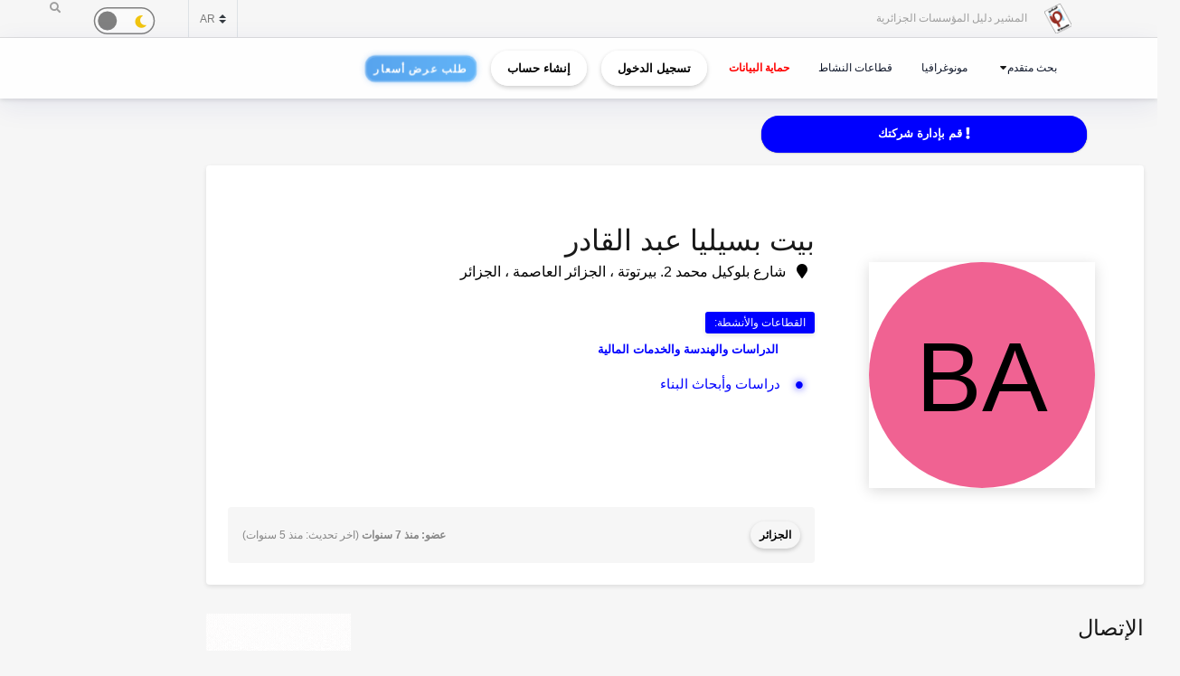

--- FILE ---
content_type: text/html; charset=UTF-8
request_url: https://elmouchir.caci.dz/ar/entreprise/20496/bet-psailia-abdelkader
body_size: 20164
content:
<!DOCTYPE html> <html lang="ar"> <head>
<link rel="dns-prefetch" href="//elmouchir.caci.dz">
<link rel="dns-prefetch" href="//www.googletagmanager.com">
<link rel="dns-prefetch" href="//eu.ui-avatars.com">
<link rel="dns-prefetch" href="//{s}.tile.osm.org">
<link rel="dns-prefetch" href="//www.google.com">
<link rel="dns-prefetch" href="//twitter.com">
<link rel="dns-prefetch" href="//www.facebook.com">
<link rel="dns-prefetch" href="//www.reddit.com">
<link rel="dns-prefetch" href="//www.linkedin.com">
<link rel="dns-prefetch" href="//wa.me">
<link rel="dns-prefetch" href="//telegram.me">
<link rel="dns-prefetch" href="//www.w3.org"> <meta charset="UTF-8"> <meta name="viewport" content="width=device-width, initial-scale=1, shrink-to-fit=no"> <div id="myOverlay" class="overlay" style=" display: none;"> <span class="closebtn" onclick="closeSearch()" title="Close Overlay">×</span> <div class="overlay-content"> <form action="https://elmouchir.caci.dz/ar/toutesentreprises" method="GET"> <input type="text" placeholder="بحث ..."  id="entreprise_search" name="entreprise_search"> <button type="submit"><i class="fa fa-search"></i></button> </form> </div> </div> <meta name="author" content="Annuaire des Entreprises Algériennes El Mouchir Chambre Algérienne de Commerce et d'Industrie"> <meta name="csrf-token" content="bpVdZhZNPGp7OB3AMnTZ6w3XcyPxxMG9IXR28AuO"> <title>بيت بسيليا عبد القادر شارع بلوكيل محمد 2. بيرتوتة ، الجزائر العاصمة ، الجزائر - Annuaire des Entreprises Algériennes El Mouchir</title> <meta name="description" content="بيت بسيليا عبد القادر"> <meta name="keywords" content="دراسات وأبحاث البناء"> <meta entreprise="article:published_time" content="2023-11-26T09:55:13+01:00"> <meta entreprise="article:section" content="الجزائر"> <meta name="description" content="Elmouchir : trouvez plus que des coordonnées avec l&#39;annuaire des professionnels"> <link href="https://elmouchir.caci.dz/css/all2.css" rel="stylesheet"> <link rel="shortcut icon" href="https://elmouchir.caci.dz/assets/media/logos/favicon.ico" /> <link rel="stylesheet" href="https://elmouchir.caci.dz/assets/front/assets/css/style-rtl.css"> <style> .loader{background:rgba(0,0,0,.8);width:100%;height:100%;top:0;left:0;position:fixed;display:block;z-index:99}.loader img{position:absolute;top:40%;left:45%;z-index:100}.hide{display:none}.select2-container--default .select2-selection--single .select2-selection__rendered{position:relative;line-height:1.5}.select2-container .select2-selection--single{padding:.3625rem 1.5rem .3625rem .75rem}.select2-container--default .select2-selection--single .select2-selection__arrow b{top:90%!important}.select2-container--default .select2-selection--multiple .select2-selection__rendered{padding:.37rem 1rem;line-height:1.5;box-sizing:border-box;list-style:none;margin:0;padding:0 5px;width:100%}.select2-container .select2-selection--multiple,.select2-container .select2-selection--single{height:auto!important;cursor:pointer;margin-top:.5rem!important}#myBtn{background-color:#000;border:0;border-radius:50%;color:#fff;cursor:pointer;font-size:16px;line-height:48px;width:48px;float:right;margin-right:20px}.star{font-size:25px;color:gold}
   body,body *{--main-color:#0194fe;--second-color:#0194fe;--third-color:#0194fe;--main-background:#f7f7f7;--second-background:#fff;--main-font-color:#232323;--second-font-color:#555;--third-font-color:#888;--another-color-1:#0194fe;--another-color-2:#0194fe;--border-color:#f1f1f1;--scrollbar-color:#ddd}
   .scrollbar2::-webkit-scrollbar{background-color:#fff;width:16px}.scrollbar2::-webkit-scrollbar-track{background-color:#fff}.scrollbar2::-webkit-scrollbar-track:hover{background-color:#f4f4f4}.scrollbar2::-webkit-scrollbar-thumb{background-color:#babac0;border-radius:16px;border:5px solid #fff}.scrollbar2::-webkit-scrollbar-thumb:hover{background-color:#a0a0a5;border:4px solid #f4f4f4}.scrollbar2::-webkit-scrollbar-button{display:none}.scrollbar2{min-width:150px;overflow-y:scroll}.scrollba3{overflow:hidden}.scrollbar3{overflow-y:scroll}.scrollbar3::-webkit-scrollbar{width:7.5px}.scrollbar3::-webkit-scrollbar-track{background:#fff}.scrollbar3::-webkit-scrollbar-thumb{background:#7f7f7f;border-right:1px solid #fff}.back-to-top{position:fixed;bottom:25px;right:25px;display:none}
   
   dd,dd p,dd p span{-webkit-user-select:text;-khtml-user-select:text;-moz-user-select:text;-o-user-select:text;user-select:text}
   input{-webkit-user-select:text;-khtml-user-select:text;-moz-user-select:text;-o-user-select:text;user-select:text}
   textarea{-webkit-user-select:text;-khtml-user-select:text;-moz-user-select:text;-o-user-select:text;user-select:text}
   .navbar-login{min-width:305px;padding:10px 10px 0}.navbar-login-session{padding:0 10px}.icon-size{font-size:77px}.select2-disabled .select2-result-label{cursor:default!important}.dark .jsFind{color:#fff!important}.dark .checkbox{opacity:0}.dark .fa-moon{color:#f1c40f}.dark .fa-sun{color:#f39c12}.dark .label{background-color:#fafafa;border-radius:50px;border:1px solid gray;cursor:pointer;display:flex;align-items:center;justify-content:space-between;padding:5px;position:relative;height:20px;width:45px;transform:scale(1.5)}.dark .label .round{background-color:gray;border-radius:50%;position:absolute;top:2px;left:2px;height:14px;width:14px;transform:translatex(0);transition:transform .2s linear}.dark .checkbox:checked+.label .round{transform:translateX(24px)}.dark .mode-headline{margin-top:1rem;padding:.5rem;font-size:2rem}.dark .mode-text{font-family:"Lateef",cursive;font-size:1.6rem}.dark label:not(.custom-control-label){font-size:.575rem;font-weight:600}.navbar-dark:not(.kt-wizard-v1__form){color:#fff!important}.navbar-dark .ts-hero-slider-control .owl-prev,.ts-hero-slider-control .owl-next{color:#000}.navbar-dark,.navbar-dark .list-group-item{background-color:#000}.navbar-dark #ts-footer{background-color:#000;color:#fff!important}.navbar-dark .card-header,.navbar-dark .ts-box{background-color:#000!important}.navbar-dark #ts-footer a,.navbar-dark #ts-footer address,.navbar-dark #ts-footer p,.navbar-dark .nav-tabs .nav-link.active,.navbar-dark a,.navbar-dark dd{color:#fff}.navbar-dark .btn-light,.navbar-dark .ts-description-lists,.navbar-dark .ts-description-lists dd{color:#000!important}.navbar-dark .ts-text-color-light{color:#fff!important}.navbar-dark .owl-carousel .owl-dots .owl-dot span{background-color:#fff}.navbar-dark .kt-wizard-v1__form label,.navbar-dark .kt-wizard-v2__content label,.navbar-dark .ts-feature,.navbar-dark .ts-feature h4{color:#000!important}.navbar-dark .btn-outline-primary{color:#fff!important;background-color:#000!important}.navbar-dark .leaflet-bar a{background-color:#343a40;color:#fff}.navbar-dark .navigation .custom-select{color:rgba(14,12,12,.5)}.navbar-dark .custom-checkbox .custom-control-label{color:#fff}.navbar-dark #agencies-list p,.navbar-dark .ts-feature p,.navbar-dark .ts-text-color-light{color:rgba(0,0,0,.5)!important}
   .navbar-dark #agencies-list .btn-link{font-weight:400;color:#5867dd;text-decoration:none}.navbar-dark .kt-wizard-v1__form a,.navbar-dark .kt-wizard-v1__form h4{color:#191919}.navbar-dark .select2-container{color:#000!important}.navbar-dark #activite_selectionne,.navbar-dark .custom-control-label,.navbar-dark .kt-wizard-v1__form .select2-results__option,.navbar-dark .kt-wizard-v1__review,.navbar-dark .kt-wizard-v1__review p{color:#212529!important}.navbar-dark .sac-popup.sac-popup-visible{background-color:#000!important}.navbar-dark .custom-control-label a{color:#5867dd!important}.navbar-dark [class*=border-]{border-color:#ebedf2!important}.navbar-dark .alert h5,.navbar-dark .alert i,.navbar-dark .alert-danger h5,.navbar-dark .alert-danger i{color:#fafafa}.navbar-dark #agencies .btn,.navbar-dark .kt-wizard-v1__review .kt-wizard-v1__review-title,.navbar-dark .margB20,.navbar-dark .ts-bg-light a{color:#212529!important}.navbar-dark p{color:#fafafa!important}.navbar-dark #name_profil,.navbar-dark #name_profil h6{color:#fff!important}
   .navbar-dark .div_black{background-color:#000;color:#fff!important}.navbar-dark img{filter:brightness(.8) contrast(1.2)!important}.navbar-dark svg.icon path{fill:#efefef!important}.navbar-dark #language option,.navbar-dark .card,.navbar-dark .custom-select option{background-color:#212529!important;color:#efefef!important}.navbar-dark .ts-bg-light{background-color:#f6f6f6!important;color:#212529!important}.navbar-dark .ts-company-contact,.navbar-dark .ts-person{color:#212529!important}
   .navbar-dark .ts-person dd,.navbar-dark .ts-person dd a,.navbar-dark .ts-person dl{color:#f6f6f6!important}.navbar-dark #description,.navbar-dark .ts-item__info{color:#efefef!important}.navbar-dark .modal-body p,.navbar-dark .ts-item__info2{color:#212529!important}.navbar-dark .img-fluid{background-color:#dbdbdb!important}.navbar-dark .ts-description-lists a{color:#000!important}.navbar-dark .ts-description-lists a:hover{color:#0056b3!important;text-decoration:underline!important}.navbar-dark .kt-sc__bottom .nav-item a,.navbar-dark .ts-quick-info h6{color:#6c757d!important}.navbar-dark .modal-header{background-color:#efefef!important;color:#212529!important}.navbar-dark .modal-footer,.navbar-dark a.ts-zoom.popup-image{color:#212529!important}.navbar-dark .kt-widget24__change,.navbar-dark .kt-widget24__number,.navbar-dark .kt-widget24__title,.navbar-dark .kt-widget__subhead a,.navbar-dark .kt-widget__title,.navbar-dark .kt-widget__username,.navbar-dark .kt-widget__value{color:#efefef!important}.navbar-dark .kt-container{background-color:#212529!important;color:#efefef!important}.kt-wizard-v1 .kt-wizard-v1__nav .kt-wizard-v1__nav-items .kt-wizard-v1__nav-item[data-ktwizard-state=current] .kt-wizard-v1__nav-body .kt-wizard-v1__nav-icon,.kt-wizard-v1 .kt-wizard-v1__nav .kt-wizard-v1__nav-items .kt-wizard-v1__nav-item[data-ktwizard-state=current] .kt-wizard-v1__nav-body .kt-wizard-v1__nav-label,.navbar-dark .kt-subheader__title,.navbar-dark .kt-wizard-v1 .kt-wizard-v1__nav .kt-wizard-v1__nav-items .kt-wizard-v1__nav-item[data-ktwizard-state=done] .kt-wizard-v1__nav-body .kt-wizard-v1__nav-icon,.navbar-dark .kt-wizard-v1 .kt-wizard-v1__nav .kt-wizard-v1__nav-items .kt-wizard-v1__nav-item[data-ktwizard-state=done] .kt-wizard-v1__nav-body .kt-wizard-v1__nav-label{color:#efefef!important}.navbar-dark .alert-danger{color:#fafafa;background-color:#212529;border-color:#f8f9fa}.navbar-dark .kt-portlet__head-title,.navbar-dark .kt-section__title{color:#fafafa!important}.navbar-dark .kt-widget19__labels{color:#212529!important}.navbar-dark .kt-widget__label,.navbar-dark .kt-widget__section,.navbar-dark td,.navbar-dark th{color:#fafafa!important}.navbar-dark .kt-portlet{background-color:#343a40!important;color:#efefef!important}.unite_filiale span{background-color:#28a745!important}.filiale span{background-color:#dc3545!important}.unite span{background-color:#ffc107!important}.groupe_dG span{background-color:#17a2b8!important}.groupe span{background-color:#007bff!important}.dG span{background-color:#6610f2!important}.navbar-dark #faqHeading1 .card-title,.navbar-dark #faqHeading2 .card-title{background-color:#000!important;color:#fff!important}@media (max-width:768px){.kt-wizard-v1 .kt-wizard-v1__wrapper{padding:0!important}}.hover_drop_down.input-group-btn ul.dropdown-menu{margin-top:0}.hover_drop_down.btn-group ul.dropdown-menu{margin-top:2px}.hover_drop_down:hover ul.dropdown-menu{display:block}@media (max-width:600px){.ts-hero-slider .ts-slide-description,.ts-hero-slider .ts-slide-description h2,.ts-hero-slider .ts-slide-description h3,.ts-hero-slider .ts-slide-description h4{font-weight:200!important;font-size:1rem!important}}
   #ts-footer {
    margin-top: 0rem;
}
.shepherd-text p{
  color: white !important;
}
@media (max-width: 900px){
  #ts-primary-navigation {
        font-size: .760rem !important;
        font-weight: 200 !important;
  }

  .display-1, .lead, .ts-item.ts-item__lg .card-img2 h4 {
    font-size: 0.8rem !important;
    color: white;
    font-weight: 1000 !important;
}
}
.ts-item.ts-item__lg .card-img2 {
    height: 10rem;
}
[data-bg-image] {
    background-position: 100%;
}



.display-1, .lead, .ts-item.ts-item__lg .card-img h4 {
    font-size:1rem;
}
.display-1, .lead, .ts-item.ts-item__lg .card-img2 h4 {
    font-size: 1.2rem;
}
#ts-main section:not(.ts-block) {
    margin-bottom: 1rem;
}

    

 
  </style> <style>  </style> <style>  </style> <style> 
#ts-primary-navigation {
    background: rgba(255, 255, 255, 0.85);
    backdrop-filter: blur(12px) saturate(180%);
    -webkit-backdrop-filter: blur(12px) saturate(180%);
    box-shadow: 0 8px 32px rgba(31, 38, 135, 0.08);
    border-bottom: 1px solid rgba(255, 255, 255, 0.4);
    padding: 12px 0;
    transition: all 0.4s cubic-bezier(0.16, 1, 0.3, 1);
}


.navbar-floating {
    transform: translateY(-100%);
    animation: floatDown 0.6s cubic-bezier(0.16, 1, 0.3, 1) forwards;
}


.navbar-toggler img {
    transition: all 0.4s cubic-bezier(0.16, 1, 0.3, 1);
    filter: drop-shadow(0 4px 6px rgba(0, 0, 0, 0.08));
}

.navbar-toggler:hover img {
    transform: scale(1.02) translateY(-2px);
    filter: drop-shadow(0 8px 12px rgba(0, 0, 0, 0.12));
}


.navbar-nav .nav-link {
    color: #0f172a !important;
    font-weight: 500;
    padding: 8px 16px;
    margin: 0 4px;
    border-radius: 12px;
    transition: all 0.3s cubic-bezier(0.16, 1, 0.3, 1);
    position: relative;
    z-index: 1;
}

.navbar-nav .nav-link::before {
    content: '';
    position: absolute;
    inset: 0;
    border-radius: 12px;
    padding: 2px;
    background: linear-gradient(135deg, #6366f1, #8b5cf6, #d946ef);
    -webkit-mask: linear-gradient(#fff 0 0) content-box, linear-gradient(#fff 0 0);
    mask: linear-gradient(#fff 0 0) content-box, linear-gradient(#fff 0 0);
    -webkit-mask-composite: xor;
    mask-composite: exclude;
    opacity: 0;
    transition: opacity 0.4s ease;
}

.navbar-nav .nav-link:hover::before {
    opacity: 1;
}

.navbar-nav .nav-link:hover {
    color: #000 !important;
    background: rgba(255, 255, 255, 0.9);
    transform: translateY(-1px);
}


.dropdown-menu {
    background: rgba(255, 255, 255, 0.95);
    backdrop-filter: blur(12px) saturate(180%);
    -webkit-backdrop-filter: blur(12px) saturate(180%);
    border: 1px solid rgba(255, 255, 255, 0.4);
    border-radius: 16px;
    box-shadow: 
        0 4px 6px -1px rgba(0, 0, 0, 0.1),
        0 2px 4px -1px rgba(0, 0, 0, 0.06),
        inset 0 0 20px rgba(255, 255, 255, 0.5);
    animation: dropdownFade 0.4s cubic-bezier(0.16, 1, 0.3, 1);
}

.list-group-item {
    background: transparent;
    transition: all 0.3s cubic-bezier(0.16, 1, 0.3, 1);
    border-radius: 10px;
    margin: 4px;
    border: none;
    position: relative;
}

.list-group-item:hover {
    background: linear-gradient(135deg, rgba(255,255,255,0.8), rgba(255,255,255,0.4));
    transform: translateX(4px);
    box-shadow: 0 2px 8px rgba(0, 0, 0, 0.04);
}


.btn-outline-dark {
    background: linear-gradient(135deg, rgba(255,255,255,0.9), rgba(255,255,255,0.8));
    border: 1px solid rgba(0, 0, 0, 0.08);
    border-radius: 12px;
    padding: 8px 20px;
    transition: all 0.4s cubic-bezier(0.16, 1, 0.3, 1);
    font-weight: 500;
    position: relative;
    overflow: hidden;
    color: black !important;
}

.btn-outline-dark::before {
    content: '';
    position: absolute;
    top: 0;
    left: 0;
    width: 100%;
    height: 100%;
   
    opacity: 0;
    transition: opacity 0.4s ease;
    color: white !important;
}

.btn-outline-dark:hover {
    transform: translateY(-2px);
    box-shadow: 0 8px 16px rgba(0, 0, 0, 0.08);
    border-color: transparent;
    color: white !important;
}

.btn-outline-dark:hover::before {
    opacity: 1;
}


.ts-circle {
    border-radius: 50%;
    box-shadow: 0 4px 12px rgba(0, 0, 0, 0.08);
    border: 2px solid rgba(255, 255, 255, 0.9);
    transition: all 0.4s cubic-bezier(0.16, 1, 0.3, 1);
}

.ts-description-lists {
    background: linear-gradient(135deg, rgba(255,255,255,0.9), rgba(255,255,255,0.8));
    border-radius: 14px;
    padding: 6px 12px;
    transition: all 0.3s cubic-bezier(0.16, 1, 0.3, 1);
}

.ts-description-lists:hover {
    transform: translateY(-2px);
    box-shadow: 0 8px 16px rgba(0, 0, 0, 0.08);
    background: linear-gradient(135deg, rgba(255,255,255,0.95), rgba(255,255,255,0.85));
}


@keyframes  dropdownFade {
    from {
        opacity: 0;
        transform: translateY(-8px) scale(0.98);
    }
    to {
        opacity: 1;
        transform: translateY(0) scale(1);
    }
}

@keyframes  floatDown {
    to {
        transform: translateY(0);
    }
}


@media (max-width: 768px) {
    #ts-primary-navigation {
        background: rgba(255, 255, 255, 0.95);
    }
    
    .navbar-collapse {
        background: rgba(255, 255, 255, 0.95);
        backdrop-filter: blur(12px) saturate(180%);
        -webkit-backdrop-filter: blur(12px) saturate(180%);
        border-radius: 16px;
        padding: 16px;
        margin-top: 12px;
        box-shadow: 0 8px 32px rgba(31, 38, 135, 0.08);
    }
}


.dropdown-menu::-webkit-scrollbar {
    width: 6px;
}

.dropdown-menu::-webkit-scrollbar-track {
    background: rgba(255, 255, 255, 0.4);
    border-radius: 8px;
}

.dropdown-menu::-webkit-scrollbar-thumb {
    background: linear-gradient(135deg, #6366f1, #8b5cf6, #d946ef);
    border-radius: 8px;
}

.navbar-dark .navbar-nav .nav-link.active {
    color: #fff !important;
}
.navbar-dark .navbar-nav .nav-link {
    color: #fff !important;
    background: #171717 !important;;
}
.btn-outline-dark {
    color: black !important;
}
.btn-outline-dark:hover {
    color: white !important;

}
.btn-outline-dark::before { 
    color: white !important;
}


.btn {
    display: inline-block;
    padding: 0.5rem 1rem;
    font-size: 0.8rem;
    font-weight: bold;
    text-align: center;
    text-decoration: none;
    border: 2px solid transparent;
    border-radius: 50px; 
    transition: all 0.3s ease-in-out;
    position: relative;
    overflow: hidden;
    cursor: pointer;
    background-color: transparent;
    color: black;
    box-shadow: 0 2px 5px rgba(0, 0, 0, 0.2);
}



.btn:hover {
    color: #28a745 !important;
    background-color: #000 ;
    transform: scale(1.05);
    box-shadow: 0 4px 15px rgba(0, 0, 0, 0.3);

}
.animated-button {
    font-size: 0.8rem;
    padding: 0.5rem 1rem;
    color: #fff !important;
    background: linear-gradient(90deg, #4a90e2, #6bc1ff); 
    background-size: 300% 300%;
    border: 2px solid rgba(255, 255, 255, 0.2);
    border-radius: 12px;
    text-transform: uppercase;
    letter-spacing: 1px;
    position: relative;
    cursor: pointer;
    overflow: hidden;
    transition: all 0.3s ease-in-out;
    animation: glow 2s infinite alternate, pulse 3s infinite ease-in-out, shimmer 4s infinite;
}


@keyframes  glow {
    0% {
        box-shadow: 0 0 5px rgba(74, 144, 226, 0.3); 
    }
    100% {
        box-shadow: 0 0 15px rgba(107, 193, 255, 0.7); 
    }
}

@keyframes  pulse {
    0% {
        transform: scale(1);
    }
    100% {
        transform: scale(1.02);
    }
}

@keyframes  shimmer {
    0% {
        background-position: -100%;
    }
    100% {
        background-position: 200%;
    }
}

.animated-button:hover {
    color: #fff !important;
    transform: scale(1.05) translateY(-2px);
    border-color: rgba(255, 255, 255, 0.8);
    background: linear-gradient(90deg, #4a90e2, #6bc1ff, #4a90e2); 
    background-size: 400% 400%;
    transition: 0.2s ease-out;
    animation: neon-border 1s infinite alternate, hover-glow 0.5s ease-in-out;
}

@keyframes  neon-border {
    0% {
        border-color: rgba(255, 255, 255, 0.4);
    }
    100% {
        border-color: rgba(255, 255, 255, 0.8); 
    }
}

@keyframes  hover-glow {
    0% {
        box-shadow: 0 0 10px rgba(74, 144, 226, 0.5); 
    }
    100% {
        box-shadow: 0 0 15px rgba(107, 193, 255, 0.8); 
    }
}


.animated-button::before {
    content: "";
    position: absolute;
    top: -100%;
    left: -100%;
    width: 200%;
    height: 200%;
    background: radial-gradient(circle, rgba(255, 255, 255, 0.2) 10%, transparent 50%);
    transition: 0.3s;
    opacity: 0;
}

.animated-button:hover::before {
    opacity: 0.8; 
    transform: scale(1.3); 
}

.btn-xs {
    padding: 0.25rem 0.5rem;
    font-size: 0.75rem;
} </style> <style> @media (min-width: 1200px) {
                .container {
                    max-width: 1200px;
                }
            }
 
 #ts-primary-navigation {
  font-size: .775rem;
  font-weight: 400;
} </style> <style> dd{
                    font-size: 13px;
                }

                .modal-title {
                    font-weight: 900
                }

                .modal-content {
                    border-radius: 13px
                }

                .modal-body {
                    color: #3b3b3b
                }

                .img-thumbnail {
                    border-radius: 33px;
                    width: 61px;
                    height: 61px
                }

                .fab2:before {
                    position: relative;
                    top: 13px
                }

                .smd {
                    width: 200px;
                    font-size: small;
                    text-align: center
                }

                .modal-footer {
                    display: block
                }

                .ur {
                    border: none;
                    background-color: #e6e2e2;
                    border-bottom-left-radius: 4px;
                    border-top-left-radius: 4px
                }

                .cpy {
                    border: none;
                    background-color: #e6e2e2;
                    border-bottom-right-radius: 4px;
                    border-top-right-radius: 4px;
                    cursor: pointer
                }

                button.focus,
                button:focus {
                    outline: 0;
                    box-shadow: none !important
                }

                .ur.focus,
                .ur:focus {
                    outline: 0;
                    box-shadow: none !important
                }

                .message {
                    font-size: 11px;
                    color: #ee5535
                }
                .ts-items-carousel .ts-item {
                    margin-left: 4rem;
                    margin-right: 2rem;
                }
                @media (min-width: 760px) {
                .ads .ts-item.ts-item__lg .card-img {
                        height: 600px !important ;
                        width: 160px !important;
                    }

                    .ads .owl-item{
                        height: 600px !important ;
                        width: 160px !important;
                    }
                    .ads .owl-stage-outer .owl-height{
                        height: 600px !important ;
                        width: 160px !important;
                    }
                    .ads .owl-carousel{
                    
                        width: 160px !important;
                    }
                    .ads .ts-item .card-img:before {
                        background: none;
                    }
                }


                    @media (max-width: 760px) {
                    .ads .ts-item.ts-item__lg .card-img {
                            height: 50px !important ;
                        }

                        .ads .owl-item{
                            height: 50x !important ;
                        }
                        .ads .owl-stage-outer .owl-height{
                            height: 50px !important ;
                        }
                        .ads .owl-carousel{
                            height: 60px !important ;
                        
                        }

                        .ads .ts-item .card-img:before {
                            background: none;
                        }

                        .ads  .ts-item .card-img:after {
                            border-style: solid;
                            border-width: 0;
                            border-color: #191919 transparent transparent transparent;
                            bottom: 0;
                            content: "";
                            height: 0;
                            left: 0;
                            position: absolute;
                            width: 0;
                        }
                    }

                    .no-cpy{
                        
                    -webkit-user-select:none !important;
                    -khtml-user-select:none !important;
                    -moz-user-select:-moz-none !important;
                    -o-user-select:none !important;
                    user-select:none !important;
                    }
                    .nonSelectionnable
                    {
                    -moz-user-select: none !important; 
                    -webkit-user-select: none !important; 
                    -ms-user-select: none !important; 
                    user-select: none !important; 
                    }

                    .disabledbutton {
                    
                    } 

                    .disabledbutton{
                position:relative;
            }
            .disabledbutton::before{ 
                content:"";
                width: 100%; height: 100%; position: absolute;
            
                opacity: 0.3; 
                z-index: 1;  top: 0; 
                left: 0;
                background: black
            }
            .disabledbutton::after{ 
                content: "Pour consulter les contacts , vous devez souscrire à un abonnement payant!";
                position: absolute;
                top: 0;
                left: 0; 
                bottom: 0; 
                right: 0;
                z-index: 3; 
                overflow: hidden;
                font-size: 1.9em; 
            
                color: white;  
                text-align: center;
            
                text-shadow: 0px 0px 5px black;
            background: #0a0a0a8c;
                padding: 5px;
                animation-name: blinking;
                animation-duration: 7s;
                animation-iteration-count: infinite;
                animation-direction: alternate;
            }
            @keyframes  blinking {
                0% {opacity: 0;}
                100% {opacity: 1;}
            } 

                    

                    .modal-content {
            position: relative;
            background-color: #fff;
            -webkit-background-clip: padding-box;
            background-clip: padding-box;
            border: 1px solid #999;
            border: 1px solid rgba(0, 0, 0, .2);
            border-radius: 0;
            outline: 0;
            -webkit-box-shadow: 0 3px 9px rgba(0, 0, 0, .5);
            box-shadow: 0 3px 9px rgba(0, 0, 0, .5);
            }







            #myModal--slideLeft.modal.fade.in .modal-dialog {
            transform: scale3d(1, 1, 1) translate3d(0, 0px, 0);
            opacity: 1;
            }





















            #myModal--effect-fullwidth.modal.fade .modal-dialog {
            
                -moz-transform: scale(0.3) ;
            -webkit-transform: scale(0.3) ;
            -o-transform: scale(0.3) ;
            -ms-transform: scale(0.3) ;
            transform: scale(0.3) ;
            opacity: 1;
            
            }
            .modal-dialog.fullwidth--box {
                width: 90%;
                margin: 0 auto;
                left: 5px;
            }

            .modal-content.no--shadow {
                border: 0;
                box-shadow: none !important;
                
            }

            #myModal--effect-fullwidth.modal.fade.in .modal-dialog {
                -moz-transform: scale(1) ;
            -webkit-transform: scale(1) ;
            -o-transform: scale(1) ;
            -ms-transform: scale(1) ;
            transform: scale(1) ;
            opacity: 1;
            
            }

            .ts-description-list__line dd {
                color: black;
            }
            p {
                color: black;
            }
            .ts-title h5 {
                opacity: 1; 
                color: black;
            }

            a {
                color: #0000ff;
            }
            .ts-quick-info .ts-quick-info__item h6 {
                color: black;
            }
            dd, dd p, dd p span {
                color: black;
            }
          


            .navbar-dark > .ts-description-list__line dd {
                color: #fafafa;
            }
            .navbar-dark > p {
                color: #fafafa;
            }
            .navbar-dark > .ts-title h5 {
                color: #fafafa;
            }
            .navbar-dark  > a {
                color: #fafafa;
            }
            .navbar-dark  .ts-quick-info .ts-quick-info__item h6 {
                color: #fafafa;
            }
            .navbar-dark  p{
                color: #fafafa;
            }
            .navbar-dark   dd {
                color: #fafafa;
            }
          
            .navbar-dark  dd p span {
                color: #fafafa;
            }
          
            .navbar-dark    dd p {
                color: #fafafa;
            }
           
          
          
          







.btn3d {
    transition:all .08s linear;
    position:relative;
    outline:medium none;
    -moz-outline-style:none;
    border:0px;
    margin-right:10px;
    margin-top:15px;
}
.btn3d:focus {
    outline:medium none;
    -moz-outline-style:none;
}
.btn3d:active {
    top:9px;
}
.btn-default {
    box-shadow:0 0 0 1px #ebebeb inset, 0 0 0 2px rgba(255,255,255,0.15) inset, 0 8px 0 0 #adadad, 0 8px 0 1px #adadad, 0 8px 8px 1px rgba(0,0,0,0.5);
    background-color:#fff;
}
.btn-primary {
    box-shadow:0 0 0 1px #00f inset, 0 0 0 2px rgba(255,255,255,0.15) inset, 0 8px 0 0 #00f, 0 8px 0 1px #1a1ad5, 0 8px 8px 1px rgba(0,0,0,0.5);
    background-color:#00f;
}
 .btn-success {
    box-shadow:0 0 0 1px #5cb85c inset, 0 0 0 2px rgba(255,255,255,0.15) inset, 0 8px 0 0 #4cae4c, 0 8px 0 1px rgba(0,0,0,0.4), 0 8px 8px 1px rgba(0,0,0,0.5);
    background-color:#5cb85c;
}
 .btn-info {
    box-shadow:0 0 0 1px #5bc0de inset, 0 0 0 2px rgba(255,255,255,0.15) inset, 0 8px 0 0 #46b8da, 0 8px 0 1px #46b8da, 0 8px 8px 1px rgba(0,0,0,0.5);
    background-color:#5bc0de;
}
.btn-warning {
    box-shadow:0 0 0 1px #f0ad4e inset, 0 0 0 2px rgba(255,255,255,0.15) inset, 0 8px 0 0 #eea236, 0 8px 0 1px rgba(0,0,0,0.4), 0 8px 8px 1px rgba(0,0,0,0.5);
    background-color:#f0ad4e;
}
.btn-danger {
    box-shadow:0 0 0 1px #c63702 inset, 0 0 0 2px rgba(255,255,255,0.15) inset, 0 8px 0 0 #C24032, 0 8px 0 1px #C24032, 0 8px 8px 1px rgba(0,0,0,0.5);
    background-color:#c63702;
}


.ts-circle__xxl {

    display: flex;
 
}     

.ts-circle__xxl {
    border-radius: 0%;
}
.btn-primary {
    box-shadow: 0 0 0 1px #00f inset, 0 0 0 0px rgba(255, 255, 255, 0.15) inset, 0 2px 0 0 #00f, 0 2px 0 0px #1a1ad5, 0 2px 2px 0px rgba(0, 0, 0, 0.5);
    background-color: #00f;
    color: white;
}
.navbar-dark  .btn3d {
    color: black !important;  
} </style> <style> .contact-item {
            display: flex;
            align-items: center;
            margin-bottom: 5px;
        }

        .contact-image {
            max-height: 25px;
            border: 1px solid #ddd;
            border-radius: 3px;
            padding: 2px;
        }

        .copy-btn {
            font-size: 10px;
            padding: 2px 6px;
        }

        .contact-item-wrapper {
            position: relative;
            display: inline-block;
            margin-bottom: 5px;
        }

        .contact-image {
            display: inline-block;
            height: 20px;
            vertical-align: middle;
            margin-right: 8px;
            border: none;
            background: transparent;
            max-width: none;
        }

        .btn-copy-slide {
            transition: all 0.3s ease;
            font-size: 12px;
            padding: 4px 8px;
        }

        .btn-copy-slide:hover {
            transform: scale(1.05);
        }

        .btn-copy-slide.copied {
            background-color: #28a745 !important;
            border-color: #28a745 !important;
            color: white !important;
        }

        .btn-copy-slide:disabled {
            opacity: 0.6;
            cursor: not-allowed;
        } </style>  <script async src="https://www.googletagmanager.com/gtag/js?id=G-5NFLEHW6GD"></script> <script> window.dataLayer = window.dataLayer || [];
  function gtag(){dataLayer.push(arguments);}
  gtag('js', new Date());

  gtag('config', 'G-5NFLEHW6GD'); </script> </head>   <meta name="google-site-verification" content="d98fNnz7H_8GD9v_vwV4AcDIcAwQsOFnINfbPiGY1VU" /> <body>  <div class="ts-page-wrapper ts-homepage  " id="page-top">  <header id="ts-header" class="fixed-top">  <nav id="ts-secondary-navigation" class="navbar p-0"> <div class="container justify-content-end justify-content-sm-between">  <div class="navbar-nav d-none d-sm-block">  <span class="mr-4"> <a 
                   href="https://elmouchir.caci.dz/ar"> <img src="https://elmouchir.caci.dz/assets/front/assets/img/logo.png" class="ml-3 mr-3" style="width: 30px;" alt="المشير دليل المؤسسات الجزائرية"> </a> المشير دليل المؤسسات الجزائرية </span> </div>  <div class="navbar-nav flex-row">    <select class="custom-select bg-transparent ts-text-small border-left border-right" id="language" name="language"> <option value="fr" >FR</option> <option value="en" >EN</option> <option value="ar" selected>AR</option> </select> <div class="dark ml-5 mr-5 mt-1" style="font-size: .3rem;"> <input type="checkbox" class="checkbox " style='height: 1px; width:0px;'    id="mode"> <label for="mode" class="label"> <i class="fas fa-moon" title="moon"></i> <i class="fas fa-sun" title="sun"></i> <div class="round"></div> </label> </div> <span id="openBtnSearch" onclick="openSearch()"> <i class="fa fa-search"></i> </span> </div>  </div>  </nav>    <nav id="ts-primary-navigation" class="navbar navbar-expand-md navbar-light"> <div class="container">  <a class="navbar-toggler" href="https://elmouchir.caci.dz/ar" style="border: none"> <img src="https://elmouchir.caci.dz/assets/front/assets/img/logo.png"  style="width: 30px;"  class="ml-2 mr-2" alt="img"> <small style="font-size: 12px"> Annuaire des entreprises Algériennes</small> </a>  <button class="navbar-toggler" type="button" data-toggle="collapse" data-target="#navbarPrimary" aria-controls="navbarPrimary" aria-expanded="false" aria-label="Toggle navigation"> <span class="navbar-toggler-icon"></span> </button>  <div class="collapse navbar-collapse" id="navbarPrimary">  <ul class="navbar-nav">  <li class="nav-item ">  </li>   <li class="nav-item ts-has-child" >  <a class="nav-link" href="#" id='recherche_link' > بحث متقدم</a>  <ul class="ts-child">  <li class="nav-item"> <a href="https://elmouchir.caci.dz/ar/toutesentreprises" class="nav-link">البحث عن الشركات</a> </li> <li class="nav-item" style='display:none'> <a href="https://elmouchir.caci.dz/ar/recharechmap" class="nav-link">البحث عن طريق الخريطة</a> </li> <li class="nav-item"> <a href="https://elmouchir.caci.dz/ar/tousproduit" class="nav-link">البحث عن المنتجات</a> </li> <li class="nav-item"> <a href="https://elmouchir.caci.dz/ar/touscontacts" class="nav-link">البحث عن موظفي الشركات</a> </li> </ul>  </li>   <li class="nav-item"> <a class="nav-link" href="https://elmouchir.caci.dz/ar/monographieswilaya" id='monographieswilaya_link' >مونوغرافيا</a> </li> <li class="nav-item"> <a class="nav-link" href="https://elmouchir.caci.dz/ar/toussecteurs"    id='toussecteurs_link'>قطاعات النشاط</a> </li> <li class="nav-item"> <a class="nav-link" href="https://elmouchir.caci.dz/ar/privacy-policy" style="color: red !important ; font-weight: bold;"   id='protectiondonnees_link'> حماية البيانات </a> </li>      </ul>   <ul class="navbar-nav ml-auto" style="padding-right: 0px;"> <li class="nav-item"> <a class=" btn btn-sm btn-outline-dark ml-2 mr-2" href="https://elmouchir.caci.dz/ar/login">تسجيل الدخول</a> </li> <li class="nav-item"> <a class="btn btn-sm btn-outline-dark ml-2 mr-2" href="https://elmouchir.caci.dz/ar/login#register">إنشاء حساب</a> </li> <li class="nav-item"> <a class="btn btn-xs btn-sm btn-outline-dark ml-2 mr-2 animated-button" href="https://elmouchir.caci.dz/ar/demande_devis"> <span class="btn-content">طلب عرض أسعار</span> </a> </li> </ul>  </div>  </div>  </nav> <style> @media (min-width: 1200px) {
                .container {
                    max-width: 1200px;
                }
            } </style>   <div id="loader"> <img class="hide" id="img_lod" src="https://elmouchir.caci.dz/assets/front/assets/img/loader-128x/Preloader_3.gif" loading="lazy"> <div> </header> <main id="ts-main" class="pt-5"> <div class="container mb-3"   style="padding-top:5rem;" > <div class="col-md-4 col-lg-4" > <a href="https://elmouchir.caci.dz/ar/login?id_ent=20496&amp;name_ent=Bet Psailia Abdelkader#register" 
                       class="btn btn-primary mr-2 ml-2 w-100 " data-toggle="tooltip" 
                   data-placement="top" title="إذا كانت هذه هي شركتك، انقر هنا لإنشاء حساب"> <i class="fa fa-exclamation" ></i> قم بإدارة شركتك </a> </div> </div> <section id="agency-info"   > <div class="offset-lg-1 col-lg-10">  <div class="ts-box"   dir='rtl' style="text-align: right"  >   <div class="row">  <div class="col-md-4 ts-center__both"> <div class="ts-circle__xxl ts-shadow__md"> <img draggable="false"
                                                                            src="https://eu.ui-avatars.com/api/?format=svg&amp;background=random&amp;size=250&amp;rounded=true&amp;name=Bet+Psailia+Abdelkader"
                                        
                                    alt=""> </div> </div>  <div class="col-md-8"> <div class="py-4">  <div class="ts-title mb-2"> <h1 class="mb-1" style="font-size: 2rem;"> بيت بسيليا عبد القادر </h1> <h5> <i class="fa fa-map-marker mr-2 ml-2 "></i> شارع بلوكيل محمد 2. بيرتوتة ، الجزائر العاصمة ، الجزائر </h5> </div> <h5 class="badge badge-primary font-weight-normal ts-shadow__sm"> القطاعات والأنشطة:</h5> <div  class="scrollbar2" style="height:10rem;"> <div class="overflow"> <dd> <b> <a href="https://elmouchir.caci.dz/ar/secteur/5554"  > الدراسات والهندسة والخدمات المالية </a> </b> </dd> <ul class="ts-list-colored-bullets  ts-column-count-2 ts-column-count-md-2" style="margin-bottom: 0px;"> <li  style="margin-left: 10px"> <a   href="https://elmouchir.caci.dz/ar/activite/6074"  
                                                                        title="
                                                                                                                                                دراسات وأبحاث البناء
                                                                        " > دراسات وأبحاث البناء </a> </li> </ul> </div> </div> </div>  <div class="ts-bg-light p-3 ts-border-radius__md d-block d-sm-flex ts-center__vertical justify-content-between ts-xs-text-center"> <a href="https://elmouchir.caci.dz/ar/wilaya/16"
                                        class="btn btn-light btn-xs mb-2 mb-sm-0"> الجزائر </a> <small class="ts-opacity__50" title="2018-11-18 12:44:42"><b>عضو: منذ 7 سنوات </b> (اخر تحديث: منذ 5 سنوات) </small> </div> </div>  </div>  </div>  </div>  </section> <section id="content"   > <div class="offset-lg-1 col-lg-10"> <div class="row ">  <div class="col-md-5 col-lg-4"   dir='rtl' style="text-align: right"  > <section id="location"> <h3>الإتصال</h3> <div class="ts-box"> <dl class="ts-description-list__line mb-0"> <dt><i class="fa fa-map-marker ts-opacity__30 mr-2 ml-2"></i>العنوان :</dt> <dd class="border-bottom pb-2"> شارع بلوكيل محمد 2. بيرتوتة ، الجزائر العاصمة ، الجزائر </dd> <dt><i class="fa fa-envelope ts-opacity__30 mr-2 ml-2"></i>البريد الالكتروني:</dt> <dd class="border-bottom pb-2"> <div class="contact-item-wrapper" data-encrypted="TQ0mZhdENz47DCsVJwhffUcHJiUGXjp5NAon"> <img src="https://elmouchir.caci.dz/storage/contact_images/email_cad5ead76ed9cf4b7b6752d636391ae5.png" 
                                                                        alt="Email" class="contact-image"> <button class="btn btn-sm btn-outline-primary ml-2 btn-copy-slide" title="Copier l'email"> <i class="fa fa-copy"></i> </button> </div> <br> </dd> <dt><i class="fa fa-mobile ts-opacity__30 mr-2 ml-2"></i>التليفون المحمول:</dt> <dd class="border-bottom pb-2"> <div class="contact-item-wrapper" data-encrypted="H1phaFMDdmZnRXwAZk0="> <img src="https://elmouchir.caci.dz/storage/contact_images/phone_874f9f2b95ae34407fbfee21636bb079.png" 
                                                                        alt="Téléphone" class="contact-image"> <button class="btn btn-sm btn-outline-primary ml-2 btn-copy-slide" title="Copier le téléphone"> <i class="fa fa-copy"></i> </button> </div> <br> <div class="contact-item-wrapper" data-encrypted="D1hnfVcXb2R3VX0YcVQU"> <img src="https://elmouchir.caci.dz/storage/contact_images/phone_a5c85105ca54f90348bbe907d73a61a7.png" 
                                                                        alt="Téléphone" class="contact-image"> <button class="btn btn-sm btn-outline-primary ml-2 btn-copy-slide" title="Copier le téléphone"> <i class="fa fa-copy"></i> </button> </div> <br> <div class="contact-item-wrapper" data-encrypted="D1hlf1YXYmZ3Vn0YcVQ="> <img src="https://elmouchir.caci.dz/storage/contact_images/phone_2e3e3987bc4b0f0806d95ecc15148412.png" 
                                                                        alt="Téléphone" class="contact-image"> <button class="btn btn-sm btn-outline-primary ml-2 btn-copy-slide" title="Copier le téléphone"> <i class="fa fa-copy"></i> </button> </div> <br> </dd> <dt><i class="fa fa-phone-square ts-opacity__30 mr-2 ml-2"></i>رقم الهاتف الثابت:</dt> <dd class="border-bottom pb-2"> لا يوجد رقم هاتف أرضي رئيسي </dd> <dt><i class="fa fa-fax ts-opacity__30 mr-2 ml-2"></i>رقم الفاكس:</dt> <dd class="border-bottom pb-2"> </dd> <dt><i class="fab fa-viber ts-opacity__30 mr-2 ml-2"></i>فايبر:</dt> <dd class="border-bottom pb-2"> لا يوجد فايبر </dd> <dt><i class="fa fa-calendar ts-opacity__30 mr-2 ml-2"></i>ساعات العمل:</dt> <dd class="border-bottom pb-2"> ليس لدينا هذه المعلومة </dd> </dl> </div> <section id="actions"> <div class="d-flex justify-content-between"> </div> </section> </section> <section id="location" > <h3>الموقع</h3> <section id="map-results"> <div class="position-relative ts-border-radius__sm ts-shadow__sm"> <div id="collapse-map" class="collapse show"> <div id="ts-map-simple" class="ts-map ts-min-h__30vh"
                                                        data-ts-map-leaflet-provider="https://{s}.tile.osm.org/{z}/{x}/{y}.png"
                                                            data-ts-map-zoom="10"
                                                            data-ts-map-center-latitude="36.6424824132"
                                                            data-ts-map-center-longitude="3.0509900169"
                                                            data-ts-map-scroll-wheel="1"
                                                            data-ts-map-controls="0"></div> <div class="p-3 "> <i class="fa fa-map-marker mr-2 ml-2 "></i> شارع بلوكيل محمد 2. بيرتوتة ، الجزائر العاصمة ، الجزائر </div> </div> <a   target="_blank"   class="d-block bg-white p-2 text-center text-dark" href="https://www.google.com/maps/search/?api=1&amp;query=36.6424824132,3.0509900169"> <i class="fa fa-map-marker ts-opacity__20 mr-2 ml-2 "></i>مسار الشركة </a> <a href="#collapse-map" class="d-block bg-white p-2 text-center text-dark" data-toggle="collapse" role="button" aria-expanded="true" aria-controls="collapse-map"> <i class="fa fa-map ts-opacity__20 mr-2 ml-2 "></i> إخفاء الخريطة </a> </div> </section> </section> <section id="actions"> <div class="d-flex justify-content-between"> <a   data-toggle="modal" data-target="#exampleModal2" class="btn3d  btn mr-2 ml-2 w-100 btn-default"  title="الإبلاغ عن خطأ"
                                            > <i class="fa fa-exclamation" data-toggle="tooltip" data-placement="top" title="الإبلاغ عن خطأ"></i> </a> <a 
                                                data-toggle="modal" data-target="#exampleModal"
                                                class="btn3d btn btn-default mr-2 ml-2 w-100"  title="المشاركة"> <i class="fa fa-share-alt" data-toggle="tooltip" data-placement="top" title="المشاركة"></i> </a> </div> <div class="modal fade" id="exampleModal" tabindex="-1" role="dialog" aria-labelledby="exampleModalLabel" aria-hidden="true"> <div class="modal-dialog" role="document"> <div class="modal-content col-12"> <div class="modal-header"> <h5 class="modal-title">المشاركة</h5> <button type="button" class="close" data-dismiss="modal" aria-label="Close" dir="ltr"> <span aria-hidden="true">&times;</span> </button> </div> <div class="modal-body"> <div class="icon-container1 d-flex"> <a class="smd" href="https://twitter.com/intent/tweet?text=Bet+Psailia+Abdelkader&amp;url=https://elmouchir.caci.dz/ar/entreprise/20496/bet-psailia-abdelkader"  target="_blank"> <i class=" img-thumbnail fab fab2 fa-twitter fa-2x" style="color:#4c6ef5;background-color: aliceblue"></i> <p>تويتر</p> </a> <a class="smd" href="https://www.facebook.com/sharer/sharer.php?u=https://elmouchir.caci.dz/ar/entreprise/20496/bet-psailia-abdelkader"  target="_blank"> <i class="img-thumbnail fab  fab2 fa-facebook fa-2x" style="color: #3b5998;background-color: #eceff5;"></i> <p>الفيسبوك</p> </a> <a class="smd" href="https://www.reddit.com/submit?title=Bet+Psailia+Abdelkader&amp;url=https://elmouchir.caci.dz/ar/entreprise/20496/bet-psailia-abdelkader"  target="_blank"> <i class="img-thumbnail fab fab2 fa-reddit-alien fa-2x" style="color: #FF5700;background-color: #fdd9ce;"></i> <p>رديت</p> </a> <a class="smd" href="https://www.linkedin.com/sharing/share-offsite?mini=true&amp;url=https://elmouchir.caci.dz/ar/entreprise/20496/bet-psailia-abdelkader&amp;title=Bet+Psailia+Abdelkader&amp;summary="  target="_blank"> <i class="img-thumbnail fab  fab2 fa-linkedin fa-2x " style="color: #738ADB;background-color: #d8d8d8;"></i> <p>لينكد إن</p> </a> </div> <div class="icon-container2 d-flex"> <a class="smd" href="https://wa.me/?text=https://elmouchir.caci.dz/ar/entreprise/20496/bet-psailia-abdelkader"  target="_blank" > <i class="img-thumbnail fab fab2 fa-whatsapp fa-2x" style="color: #25D366;background-color: #cef5dc;"></i> <p>Whatsapp</p> </a> <a class="smd" href="https://telegram.me/share/url?url=https://elmouchir.caci.dz/ar/entreprise/20496/bet-psailia-abdelkader&amp;text=Bet+Psailia+Abdelkader"  target="_blank"> <i class="img-thumbnail fab fab2 fa-telegram fa-2x" style="color: #4c6ef5;background-color: aliceblue"></i> <p>Telegram</p> </a> </div> <div class="row justify-content-md-center"> <div class="col-8  ml-5 mr-5" > <?xml version="1.0" encoding="UTF-8"?> <svg xmlns="http://www.w3.org/2000/svg" version="1.1" width="100" height="100" viewBox="0 0 100 100"><rect x="0" y="0" width="100" height="100" fill="#ffffff"/><g transform="scale(3.03)"><g transform="translate(0,0)"><path fill-rule="evenodd" d="M9 0L9 1L8 1L8 2L9 2L9 3L8 3L8 4L10 4L10 7L11 7L11 4L12 4L12 5L13 5L13 4L16 4L16 5L14 5L14 7L15 7L15 8L13 8L13 6L12 6L12 9L15 9L15 8L17 8L17 10L14 10L14 12L13 12L13 13L12 13L12 11L13 11L13 10L11 10L11 11L10 11L10 9L11 9L11 8L6 8L6 9L7 9L7 10L5 10L5 8L0 8L0 13L1 13L1 12L2 12L2 13L4 13L4 17L3 17L3 18L6 18L6 19L5 19L5 21L4 21L4 20L3 20L3 21L4 21L4 22L3 22L3 23L2 23L2 25L3 25L3 24L4 24L4 25L5 25L5 24L6 24L6 25L8 25L8 27L9 27L9 25L10 25L10 24L11 24L11 21L12 21L12 22L13 22L13 21L15 21L15 20L17 20L17 21L16 21L16 22L15 22L15 23L14 23L14 24L13 24L13 23L12 23L12 25L15 25L15 24L16 24L16 23L17 23L17 21L18 21L18 20L17 20L17 19L16 19L16 18L17 18L17 17L18 17L18 18L20 18L20 20L22 20L22 21L19 21L19 22L20 22L20 23L18 23L18 24L17 24L17 25L16 25L16 26L14 26L14 27L15 27L15 28L12 28L12 27L13 27L13 26L11 26L11 28L8 28L8 33L9 33L9 29L10 29L10 30L11 30L11 29L12 29L12 31L11 31L11 32L10 32L10 33L11 33L11 32L13 32L13 33L18 33L18 32L20 32L20 33L21 33L21 32L22 32L22 33L26 33L26 32L22 32L22 30L24 30L24 31L25 31L25 30L26 30L26 31L27 31L27 30L30 30L30 31L29 31L29 32L28 32L28 33L29 33L29 32L31 32L31 33L32 33L32 32L31 32L31 31L32 31L32 30L30 30L30 29L29 29L29 28L31 28L31 29L32 29L32 28L31 28L31 27L32 27L32 26L33 26L33 24L32 24L32 26L31 26L31 25L29 25L29 24L31 24L31 23L32 23L32 22L33 22L33 21L32 21L32 20L31 20L31 19L32 19L32 18L33 18L33 17L32 17L32 16L31 16L31 15L32 15L32 14L33 14L33 13L31 13L31 15L30 15L30 16L31 16L31 19L30 19L30 17L29 17L29 16L28 16L28 15L29 15L29 14L28 14L28 15L26 15L26 16L27 16L27 17L26 17L26 18L24 18L24 17L25 17L25 16L24 16L24 17L23 17L23 16L22 16L22 15L23 15L23 14L24 14L24 15L25 15L25 14L27 14L27 13L30 13L30 12L31 12L31 11L32 11L32 10L33 10L33 9L32 9L32 8L31 8L31 9L30 9L30 8L29 8L29 9L30 9L30 10L29 10L29 11L28 11L28 10L27 10L27 9L28 9L28 8L27 8L27 9L26 9L26 8L24 8L24 7L25 7L25 6L24 6L24 7L23 7L23 5L24 5L24 4L25 4L25 2L24 2L24 4L23 4L23 5L22 5L22 7L21 7L21 6L20 6L20 7L21 7L21 8L20 8L20 9L19 9L19 6L18 6L18 5L17 5L17 4L19 4L19 5L20 5L20 4L21 4L21 3L22 3L22 2L20 2L20 4L19 4L19 3L17 3L17 4L16 4L16 2L17 2L17 1L18 1L18 2L19 2L19 1L20 1L20 0L19 0L19 1L18 1L18 0L16 0L16 1L15 1L15 3L13 3L13 4L12 4L12 2L14 2L14 1L11 1L11 2L10 2L10 0ZM21 0L21 1L24 1L24 0ZM10 3L10 4L11 4L11 3ZM8 5L8 7L9 7L9 5ZM15 6L15 7L16 7L16 6ZM17 6L17 8L18 8L18 6ZM21 8L21 9L20 9L20 10L18 10L18 11L16 11L16 13L14 13L14 14L12 14L12 13L11 13L11 12L10 12L10 13L11 13L11 14L10 14L10 15L9 15L9 16L7 16L7 15L5 15L5 16L7 16L7 17L6 17L6 18L7 18L7 19L6 19L6 20L7 20L7 21L6 21L6 22L8 22L8 23L6 23L6 24L8 24L8 25L9 25L9 24L10 24L10 23L9 23L9 21L8 21L8 18L9 18L9 20L10 20L10 21L11 21L11 20L10 20L10 18L13 18L13 17L12 17L12 15L13 15L13 16L15 16L15 17L14 17L14 19L12 19L12 21L13 21L13 20L14 20L14 19L15 19L15 18L16 18L16 17L17 17L17 16L18 16L18 17L19 17L19 16L18 16L18 15L16 15L16 16L15 16L15 15L14 15L14 14L16 14L16 13L17 13L17 14L18 14L18 13L20 13L20 14L19 14L19 15L20 15L20 14L21 14L21 15L22 15L22 14L23 14L23 13L22 13L22 12L21 12L21 9L22 9L22 10L23 10L23 11L24 11L24 10L23 10L23 9L22 9L22 8ZM2 9L2 10L3 10L3 11L2 11L2 12L4 12L4 13L5 13L5 12L7 12L7 11L9 11L9 9L8 9L8 10L7 10L7 11L5 11L5 10L4 10L4 9ZM25 9L25 11L26 11L26 13L27 13L27 11L26 11L26 9ZM30 10L30 11L29 11L29 12L30 12L30 11L31 11L31 10ZM19 11L19 12L20 12L20 13L21 13L21 12L20 12L20 11ZM8 12L8 13L6 13L6 14L9 14L9 12ZM17 12L17 13L18 13L18 12ZM24 12L24 14L25 14L25 12ZM0 14L0 15L1 15L1 16L3 16L3 14L2 14L2 15L1 15L1 14ZM10 15L10 16L11 16L11 15ZM20 16L20 18L21 18L21 17L22 17L22 16ZM1 17L1 18L2 18L2 17ZM9 17L9 18L10 18L10 17ZM27 17L27 20L26 20L26 19L24 19L24 18L23 18L23 19L22 19L22 20L23 20L23 19L24 19L24 20L26 20L26 21L25 21L25 22L21 22L21 23L20 23L20 24L19 24L19 25L20 25L20 24L21 24L21 25L22 25L22 26L24 26L24 25L22 25L22 24L24 24L24 23L27 23L27 24L28 24L28 22L29 22L29 21L30 21L30 23L31 23L31 20L30 20L30 19L29 19L29 17ZM0 19L0 25L1 25L1 19ZM28 20L28 21L29 21L29 20ZM26 21L26 22L27 22L27 21ZM4 22L4 24L5 24L5 22ZM21 23L21 24L22 24L22 23ZM25 25L25 28L28 28L28 25ZM17 26L17 27L16 27L16 29L13 29L13 32L14 32L14 30L16 30L16 29L17 29L17 31L15 31L15 32L18 32L18 30L19 30L19 31L20 31L20 32L21 32L21 30L19 30L19 28L20 28L20 29L22 29L22 28L21 28L21 27L20 27L20 26ZM26 26L26 27L27 27L27 26ZM17 28L17 29L18 29L18 28ZM23 28L23 29L24 29L24 30L25 30L25 29L24 29L24 28ZM26 29L26 30L27 30L27 29ZM0 0L0 7L7 7L7 0ZM1 1L1 6L6 6L6 1ZM2 2L2 5L5 5L5 2ZM26 0L26 7L33 7L33 0ZM27 1L27 6L32 6L32 1ZM28 2L28 5L31 5L31 2ZM0 26L0 33L7 33L7 26ZM1 27L1 32L6 32L6 27ZM2 28L2 31L5 31L5 28Z" fill="#000000"/></g></g></svg> </div> </div> </div> <div class="modal-footer"> <label style="font-weight: 600">رابط الصفحة <span class="message"></span></label><br /> <div class="row"> <input class="col-10 ur ml-2 mr-2" type="url" readonly  placeholder="" id="myInput" style="height: 40px;" value="https://elmouchir.caci.dz/ar/entreprise/20496/bet-psailia-abdelkader"> <button class="cpy" onclick="myFunction()" data-clipboard-target="#myInput" id='btn_cpy'><i class="far fa-clone"></i></button> </div> </div> </div> </div> </div> <div class="modal fade" id="exampleModal2" tabindex="-1" role="dialog" aria-labelledby="ModalLabel" aria-hidden="true" > <div class="modal-dialog" role="document"> <div class="modal-content"> <div class="modal-header"> <h5 class="modal-title" id="ModalLabel">الإبلاغ عن خطأ</h5> <button type="button" class="close" data-dismiss="modal" aria-label="Close" dir="ltr"> <span aria-hidden="true">×</span> </button> </div> <form   method="POST" id="signaler_erreur"> <div class="modal-body"> <grammarly-extension style="position: absolute; top: 0px; left: 0px; pointer-events: none;"> <div data-grammarly-part="highlights" style="position: absolute; top: 0px; left: 0px;"> <div style="box-sizing: content-box; top: 1px; left: 1px; width: 0px; height: 0px; position: relative; pointer-events: none; overflow: hidden; border: 0px; border-radius: 0px; padding: 0px; margin: 0px;"> <div style="position: absolute; top: 0px; left: 0px;"> <div style="height: 815px; width: 1440px;"></div> <div style="position: absolute; top: 0px; left: 0px; height: 815px; width: 1440px;"></div> </div> </div> </div> <div data-grammarly-part="button" style="position: absolute; top: 0px; left: 0px;"> <div style="box-sizing: content-box; top: 1px; left: 1px; width: 0px; height: 0px; position: relative; pointer-events: none; overflow: hidden; border: 0px; border-radius: 0px; padding: 0px; margin: 0px;"> <div style="position: absolute; transform: translate(-100%, -100%); top: -14px; left: -22px; pointer-events: all;"> <div style="display: flex; flex-direction: row;"> <div class="_3-ITD"> <div class="_5WizN aN9_b _1QzSN"> <div class="_3YmQx"> <div title="Protected by Grammarly" class="_3QdKe">&nbsp;</div> </div> </div> </div> </div> </div> </div> </div> </grammarly-extension> <div class="form-group"> <label for="recipient_name" class="col-form-label">الاسم *:</label> <input type="text" class="form-control" id="recipient_name"  placeholder="ادخل اسمك هنا" name="recipient_name" required> </div> <div class="form-group"> <label for="recipient_name" class="col-form-label">البريد الالكتروني *:</label> <input type="email" class="form-control" id="recipient_email"  placeholder="بريدك الالكتروني"  name="recipient_email"  required> </div> <div class="form-group"> <label for="recipient_name" class="col-form-label">الهاتف *:</label> <input type="text" class="form-control" id="recipient_phone"  placeholder="ادخل هاتفك هنا" name="recipient_phone" required> </div> <div class="form-group"> <label for="recipient_subject" class="col-form-label">الموضوع *:</label> <input type="text" class="form-control" id="subject" name="subject"  placeholder="ادخل موضوعك هنا"  required> </div> <div class="form-group"> <label for="message_text" class="col-form-label">الرسالة *:</label> <textarea class="form-control" id="message_text" name="message_text"  placeholder="ادخل رسالتك هنا" spellcheck="false"></textarea> </div> <div class="form-group"> <label class="col-form-label">الكابتشا *</label> <div data-sitekey="6Lfr2e0dAAAAAFr_56goJCGnImx7WnMqTx4DRu-o" class="g-recaptcha"></div> </div> <div class="modal-footer"> <button type="button" class="btn btn-success" id="sen_msg">ارسل الرسالة</button> <button type="button" class="btn btn-light" data-dismiss="modal">أغلق</button> </div> </form> </div> </div> </div> </section> </div>   <div class="col-md-7 col-lg-8"   dir='rtl' style="text-align: right"  > <div class="row flex-column-reverse flex-md-row"> <div class="col-lg-10 col-md-8  col-sm-12">  <section id="description"> <p> </p> <p> </p> </section> <section class="ts-block" dir='ltr'>  <div class="ts-title text-center"> <h2>المنتجات والخدمات </h2> </div>  <div class="owl-carousel ts-items-carousel" data-owl-items="1" data-owl-dots="1" data-owl-nav="1">  <div class="slide"> <div class="card ts-item ts-card ts-item__lg "  dir='rtl'  >  <a href="https://elmouchir.caci.dz/ar/produit/65377" class="card-img ts-item__image" 
                                                                            loading="lazy"
                                                                                                                                                        
                                                                            data-bg-image="https://eu.ui-avatars.com/api/?format=svg&amp;background=random&amp;size=230&amp;name=Etudes+et+recherches+en+b%C3%A2timent"
                                                                                                                                                        
                                                                            > <figure class="ts-item__info"> <h4> دراسات و أبحاث في البناء </h4> <aside > </aside> </figure> </a>  <div class="card-body"> </div> </div>  </div>  </div> </section> <section id="quick-info">  <div class="ts-quick-info ts-box">  <div class="row no-gutters">  <div class="col-sm-4"> <div class="ts-quick-info__item" > <h6>عدد العمال</h6> <dd> ليس لدينا هذه المعلومة</dd> </div> </div>  <div class="col-sm-4"> <div class="ts-quick-info__item" > <h6>سنة بدء النشاط</h6> <dd> ليس لدينا هذه المعلومة</dd> </div> </div>  <div class="col-sm-4"> <div class="ts-quick-info__item" > <h6>رأس المال</h6> <dd> ليس لدينا هذه المعلومة</dd> </div> </div> </div>  </div>  </section> <section id="amenities"> <h3 style="margin-bottom:0rem; padding-bottom: 0rem;"> طبيعة الشركة</h3> <ul class="ts-list-colored-bullets ts-text-color-light ts-column-count-3 ts-column-count-md-2" style="margin-bottom: 0rem;"> <dd> <h5 class="badge badge-light font-weight-normal ts-shadow__sm"> مقدم الخدمة </h5> </dd> </ul> <h3 style="margin-bottom:0rem; padding-bottom: 0rem;" >الوضع القانوني</h3> <ul class="ts-list-colored-bullets ts-text-color-light ts-column-count-3 ts-column-count-md-2" style="margin-bottom: 0rem;"> <dd> <h5 class="badge badge-light font-weight-normal ts-shadow__sm"> </h5> </dd> </ul> <h3 style="margin-bottom:0rem; padding-bottom: 0rem;">الخطة / الحالة</h3> <ul class="ts-list-colored-bullets ts-text-color-light ts-column-count-3 ts-column-count-md-2" style="margin-bottom: 0rem;"> <dd> <h5 class="badge badge-light font-weight-normal ts-shadow__sm"> </h5> </dd> </ul> <h3 style="margin-bottom:0rem; padding-bottom: 0rem;">الشهادات </h3> <ul class="ts-list-colored-bullets ts-text-color-light ts-column-count-3 ts-column-count-md-2" style="margin-bottom: 0rem;"> <dd> ليس لدينا هذه المعلومة</dd> </ul> </section> <section class="ts-block" > <div class="ts-title text-center"> <h2>شركات مماثلة </h2> </div> <div class="owl-carousel ts-items-carousel" id="similar" data-owl-items="1" data-owl-dots="1" dir='ltr'>  <div class="slide"> <div class="card ts-item ts-card  "   dir='rtl'  >  <div class="ts-ribbon-corner unite"> <span>وحدة </span> </div>   <a href="https://elmouchir.caci.dz/ar/entreprise/610" class="card-img ts-item__image"
                                                                                        
                                                                                                                                                                                data-bg-image="https://eu.ui-avatars.com/api/?format=svg&amp;background=random&amp;size=250&amp;name=CNERU+%2F+Centre+National+d%27Etudes+%26+de+Recherches+Appliqu%C3%A9es+en+Urbanisme"
                                                                                                                                                                                > <figure class="ts-item__info"> <h4> سينو / المركز الوطني للدر... </h4> <aside> <i class="fa fa-map-marker mr-2 ml-2 "></i> 30، طريق Hassen Ben Naamane.bir مراد ريس... </aside> </figure> </a>  <div class="card-body"> <div class="ts-description-lists"> <dl> <dt>النشاط</dt> <dd> دراسات وأبحاث البناء </dd> </dl> </div> </div>  <a href="https://elmouchir.caci.dz/ar/entreprise/610" class="card-footer"> <span class="ts-btn-arrow">التفاصيل</span> </a> </div>  </div>   <div class="slide"> <div class="card ts-item ts-card  "   dir='rtl'  > <div class="ts-ribbon-corner filiale"> <span>فرع</span> </div>   <a href="https://elmouchir.caci.dz/ar/entreprise/611" class="card-img ts-item__image"
                                                                                        
                                                                                                                                                                                data-bg-image="https://elmouchir.caci.dz/assets/images/entreprise/611.png" 
                                                                                                                                                                                > <figure class="ts-item__info"> <h4> Saeti / الشركة الجزائرية... </h4> <aside> <i class="fa fa-map-marker mr-2 ml-2 "></i> 48 شارع أماني بلكاسم. بارادو .hyدرا، الج... </aside> </figure> </a>  <div class="card-body"> <div class="ts-description-lists"> <dl> <dt>النشاط</dt> <dd> دراسات وأبحاث البناء </dd> </dl> </div> </div>  <a href="https://elmouchir.caci.dz/ar/entreprise/611" class="card-footer"> <span class="ts-btn-arrow">التفاصيل</span> </a> </div>  </div>   <div class="slide"> <div class="card ts-item ts-card  "   dir='rtl'  > <div class="ts-ribbon-corner filiale"> <span>فرع</span> </div>   <a href="https://elmouchir.caci.dz/ar/entreprise/855" class="card-img ts-item__image"
                                                                                        
                                                                                                                                                                                data-bg-image="https://elmouchir.caci.dz/assets/images/entreprise/855.png" 
                                                                                                                                                                                > <figure class="ts-item__info"> <h4> LTP SUD / مختبر الأشغال ا... </h4> <aside> <i class="fa fa-map-marker mr-2 ml-2 "></i> منطقة نشاط بوحراوة ص 332 غرداية الجزائر </aside> </figure> </a>  <div class="card-body"> <div class="ts-description-lists"> <dl> <dt>النشاط</dt> <dd> خدمات الاستشارات المعمارية والفنية ذات ا... </dd> </dl> </div> </div>  <a href="https://elmouchir.caci.dz/ar/entreprise/855" class="card-footer"> <span class="ts-btn-arrow">التفاصيل</span> </a> </div>  </div>   <div class="slide"> <div class="card ts-item ts-card  "   dir='rtl'  >   <a href="https://elmouchir.caci.dz/ar/entreprise/1161" class="card-img ts-item__image"
                                                                                        
                                                                                                                                                                                data-bg-image="https://elmouchir.caci.dz/assets/images/entreprise/1161.png" 
                                                                                                                                                                                > <figure class="ts-item__info"> <h4> HLC </h4> <aside> <i class="fa fa-map-marker mr-2 ml-2 "></i> 16 شارع محمد حطاب ، حسن بادي ، الحراش ،... </aside> </figure> </a>  <div class="card-body"> <div class="ts-description-lists"> <dl> <dt>النشاط</dt> <dd> تشييد المباني </dd> </dl> </div> </div>  <a href="https://elmouchir.caci.dz/ar/entreprise/1161" class="card-footer"> <span class="ts-btn-arrow">التفاصيل</span> </a> </div>  </div>   <div class="slide"> <div class="card ts-item ts-card  "   dir='rtl'  >   <a href="https://elmouchir.caci.dz/ar/entreprise/1609" class="card-img ts-item__image"
                                                                                        
                                                                                                                                                                                data-bg-image="https://eu.ui-avatars.com/api/?format=svg&amp;background=random&amp;size=250&amp;name=CNIC+%2F+Centre+National+de+l%27Ing%C3%A9nierie+de+Construction"
                                                                                                                                                                                > <figure class="ts-item__info"> <h4> CNIC / المركز الوطني لهند... </h4> <aside> <i class="fa fa-map-marker mr-2 ml-2 "></i> Rn رقم 1.Birkhadem.Bp 40 ، الجزائر العاص... </aside> </figure> </a>  <div class="card-body"> <div class="ts-description-lists"> <dl> <dt>النشاط</dt> <dd> دراسات وأبحاث البناء </dd> </dl> </div> </div>  <a href="https://elmouchir.caci.dz/ar/entreprise/1609" class="card-footer"> <span class="ts-btn-arrow">التفاصيل</span> </a> </div>  </div>   <div class="slide"> <div class="card ts-item ts-card  "   dir='rtl'  >  <div class="ts-ribbon-corner unite"> <span>وحدة </span> </div>   <a href="https://elmouchir.caci.dz/ar/entreprise/1618" class="card-img ts-item__image"
                                                                                        
                                                                                                                                                                                data-bg-image="https://eu.ui-avatars.com/api/?format=svg&amp;background=random&amp;size=250&amp;name=URBAB+%2F+URBA+Blida"
                                                                                                                                                                                > <figure class="ts-item__info"> <h4> أرباب / أوربا البليدة </h4> <aside> <i class="fa fa-map-marker mr-2 ml-2 "></i> شارع 11 ديسمبر 1960 ص 275 بن بولعيد البل... </aside> </figure> </a>  <div class="card-body"> <div class="ts-description-lists"> <dl> <dt>النشاط</dt> <dd> خدمات الاستشارات المعمارية والفنية ذات ا... </dd> </dl> </div> </div>  <a href="https://elmouchir.caci.dz/ar/entreprise/1618" class="card-footer"> <span class="ts-btn-arrow">التفاصيل</span> </a> </div>  </div>  </div> </section> </div> <div class="col-lg-2 col-md-4  col-sm-12"> <section  class="ads" dir='ltr'> <div class="owl-carousel" data-owl-dots="1" data-owl-loop="1">  <div class="slide"> <div class="card ts-item ts-card ts-item__lg ts-shadow__none"> <a href="https://elmouchir.caci.dz/contact?m=newads" class="card-img" 
                                                                  target="_blank" > <picture> <source srcset="https://elmouchir.caci.dz/assets/images/pub/1662299257.gif" media="(min-width: 760px)"> <img srcset="https://elmouchir.caci.dz/assets/images/pub/1662449663min.gif" alt="Elmouchir" class="d-block img-fluid"> </picture> <figure class="ts-item__info"> <h4></h4> </figure> </a> </div> </div>  <div class="slide"> <div class="card ts-item ts-card ts-item__lg ts-shadow__none"> <a href="https://elmouchir.caci.dz/contact?m=demande_devis" class="card-img" 
                                                                  target="_blank" > <picture> <source srcset="https://elmouchir.caci.dz/assets/images/pub/1662299614.gif" media="(min-width: 760px)"> <img srcset="https://elmouchir.caci.dz/assets/images/pub/1662449822min.gif" alt="Elmouchir" class="d-block img-fluid"> </picture> <figure class="ts-item__info"> <h4></h4> </figure> </a> </div> </div>  <div class="slide"> <div class="card ts-item ts-card ts-item__lg ts-shadow__none"> <a href="https://elmouchir.caci.dz/contact?m=cdmouchir" class="card-img" 
                                                                  target="_blank" > <picture> <source srcset="https://elmouchir.caci.dz/assets/images/pub/1662299563.jpg" media="(min-width: 760px)"> <img srcset="https://elmouchir.caci.dz/assets/images/pub/1662450313min.jpg" alt="Elmouchir" class="d-block img-fluid"> </picture> <figure class="ts-item__info"> <h4></h4> </figure> </a> </div> </div> </div> </section> </div> </div> </div>  </div>  </div>  </section> </main> </div> <script type="text/javascript" src="https://elmouchir.caci.dz/js/all2.js"  ></script> <script> var CSRF_TOKEN = $('meta[name="csrf-token"]').attr('content'); </script> <script> document.onkeydown = function(e) {
        if(event.keyCode == 123) {
        return false;
        }
        if(e.ctrlKey && e.keyCode == 'E'.charCodeAt(0)){
        return false;
        }
        if(e.ctrlKey && e.shiftKey && e.keyCode == 'I'.charCodeAt(0)){
        return false;
        }
        if(e.ctrlKey && e.shiftKey && e.keyCode == 'J'.charCodeAt(0)){
        return false;
        }
        if(e.ctrlKey && e.keyCode == 'U'.charCodeAt(0)){
        return false;
        }
        if(e.ctrlKey && e.keyCode == 'S'.charCodeAt(0)){
        return false;
        }
        if(e.ctrlKey && e.keyCode == 'H'.charCodeAt(0)){
        return false;
        }
        if(e.ctrlKey && e.keyCode == 'A'.charCodeAt(0)){
        return false;
        }
        if(e.ctrlKey && e.keyCode == 'F'.charCodeAt(0)){
        return false;
        }
        if(e.ctrlKey && e.keyCode == 'C'.charCodeAt(0)){
       
        }
        if(e.ctrlKey && e.keyCode == 'X'.charCodeAt(0)){
        
        }
        if(e.ctrlKey && e.keyCode == 'E'.charCodeAt(0)){
        return false;
        }
        } </script> <script language="JavaScript"> $(document).bind("contextmenu",function(e) {
     e.preventDefault();
    });
    $(document).keydown(function(e){
        if(e.ctrlKey && (e.which === 83)){
           e.preventDefault();
           return false;
        }
    }); </script> <script type="text/javascript"> 
    var message="Function Disabled!";
    function clickdsb(){
    if (event.button==2){
    
    return false;
    }
    }
    function clickbsb(e){
    if (document.layers||document.getElementById&&!document.all){
    if (e.which==2||e.which==3){
    
    return false;
    }
    }
    }
    if (document.layers){
    document.captureEvents(Event.MOUSEDOWN);
    document.onmousedown=clickbsb;
    }
    else if (document.all&&!document.getElementById){
    document.onmousedown=clickdsb;
    }

    document.oncontextmenu=new Function("return false") </script> <script type="text/javascript"> $(document).ready(function(){$(function(){var current_page_URL=window.location.href;$(".nav-item a").each(function(){var target_URL=$(this).prop("href");if(target_URL==current_page_URL){$(this).addClass('active');return false}})})});var url="https://elmouchir.caci.dz/ar/lang/change";$("#language").change(function(){window.location.href=url+"?lang="+$(this).val()});
$(document).ready(function(){$(function(){var current_page_URL=window.location.href;$(".kt-widget__items a").each(function(){var target_URL=$(this).prop("href");
 if(target_URL==current_page_URL){$(this).addClass('kt-widget__item--active');return false}})})});function darkMode(){document.body.classList.add('navbar-dark');
$('#mode').prop('checked',true)}function lightMode(){document.body.classList.remove('navbar-dark');$('#mode').prop('checked',false)} const swapBtn=document.querySelector('#mode'); 
let dark=JSON.parse(localStorage.getItem('animated-icons-darkmode'))||false ;
if(dark){darkMode()}swapBtn.addEventListener('click',()=>{dark=!dark ; 
if(dark){darkMode()}else{lightMode()}localStorage.setItem('animated-icons-darkmode',JSON.stringify(dark))})
 ; 
function topFunction(){$("html, body").animate({scrollTop:0},600)}$(document).ready(function(){$(window).scroll(function(){if($(this).scrollTop()>50){$('#back-to-top').fadeIn()}else{$('#back-to-top').fadeOut()}});$('#back-to-top').click(function(){$('body,html').animate({scrollTop:0},400);return false})});

function CleanPastedHTML(input) {
  
  var stringStripper = /(\n|\r| class=(")?Mso[a-zA-Z]+(")?)/g;
  var output = input.replace(stringStripper, ' ');
  
  var commentSripper = new RegExp('','g');
  var output = output.replace(commentSripper, '');
  var tagStripper = new RegExp('<(/)*(meta|link|span|\\?xml:|st1:|o:|font)(.*?)>','gi');
  
  output = output.replace(tagStripper, '');
  
  var badTags = ['style', 'script','applet','embed','noframes','noscript'];

  for (var i=0; i< badTags.length; i++) {
    tagStripper = new RegExp('<'+badTags[i]+'.*?'+badTags[i]+'(.*?)>', 'gi');
    output = output.replace(tagStripper, '');
  }
  
  var badAttributes = ['style', 'start'];
  for (var i=0; i< badAttributes.length; i++) {
    var attributeStripper = new RegExp(' ' + badAttributes[i] + '="(.*?)"','gi');
    output = output.replace(attributeStripper, '');
  }
  return output;
}

function openSearch() {
  document.getElementById("myOverlay").style.display = "block";
 $("#entreprise_search").focus();
}

function closeSearch() {
  document.getElementById("myOverlay").style.display = "none";
} </script> <script src="https://elmouchir.caci.dz/js/det_scripte.js"></script> <script> (function(){
            var elem=document.body 
            var verticalPos=()=>document.scrollingElement.scrollTop 
            var whereToSpawn=document.head
            var n=200 
            var neverLoadedBefore=1 
            elem.onscroll=
            function(){
            if(verticalPos()>=n&&neverLoadedBefore){
                neverLoadedBefore=0
                var myElem=document.createElement('script')
                myElem.src="https://www.google.com/recaptcha/api.js"
                myElem.async=true; myElem.defer=true
                whereToSpawn.appendChild(myElem)
                console.log(myElem) 
            }
            }
            })()
            var clipboard = new ClipboardJS('#btn_cpy');
            

            function myFunction(){$(".message").text("");$(".message").text("الرابط منسوخ");setTimeout(function(){$(".message").text("")},2000)}function loadData(){var formdata=new FormData();
            formdata.append("id",20496);axios.post("https://elmouchir.caci.dz/ar/toutesentreprises/similar_entreprise",formdata).then(function(response){var res=response.data;if(!res.errors){$('#similar').html('');$('#similar').html(res)}else{}}).catch(function(error){})}
                 
            $(document).ready(function($){$("#documents2").fileinput({showUpload:false,dropZoneEnabled:false,maxFileCount:10,uploadAsync:true,mainClass:"input-group-md",showRemove:false,showBrowse:false,showCaption:false,language: "ar" ,enableResumableUpload:true,initialPreviewAsData:true,showCancel:false,showClose:false,browseOnZoneClick:false,allowedFileTypes:["image","office","pdf"],maxFileSize:2048,resizeQuality:0.92,resizeImage:true,resizeIfSizeMoreThan:120,browseIcon:'<i style="color:white;" class="glyphicon glyphicon-folder-open"></i>&nbsp;',browseClass:'btn3d  btn btn-primary',overwriteInitial:false,initialPreview:[ ],initialPreviewAsData:true,initialPreviewFileType:'image',initialPreviewConfig:[  ],theme:'fas',deleteUrl:'/',fileActionSettings:{showZoom:function(config){if(config.type==='pdf'||config.type==='image'){return true}return false}}}).on('filebeforedelete',function(){return new Promise(function(resolve,reject){swal.fire({title:'Êtes-vous sûr?',text:"Vous ne pourrez pas revenir en arrière !",type:'warning',showCancelButton:true,confirmButtonText:'Oui',cancelButtonText:'Non',reverseButtons:true}).then(function(result){if(result.value){resolve()}else if(result.dismiss==='cancel'){swal.fire('Annulé',"Votre fichier n'a pas été supprimé",'error')}})})}).on('filedeleted',function(){swal.fire({title:"Supprimé !",text:"Votre fichier a été supprimé.",type:"success",})});var simpleMapId="ts-map-simple";if($("#"+simpleMapId).length){var map;var mapElement=$(document.getElementById(simpleMapId));var leafletAttribution=mapElement.attr("data-ts-map-leaflet-attribution");var mapBoxAccessToken=mapElement.attr("data-ts-map-mapbox-access-token");var mapBoxId=mapElement.attr("data-ts-map-mapbox-id");var mapDefaultZoom=parseInt(mapElement.attr("data-ts-map-zoom"),10);var centerLatitude=mapElement.attr("data-ts-map-center-latitude");var centerLongitude=mapElement.attr("data-ts-map-center-longitude");var controls=parseInt(mapElement.attr("data-ts-map-controls"),10);var scrollWheel=parseInt(mapElement.attr("data-ts-map-scroll-wheel"),10);var leafletMapProvider=mapElement.attr("data-ts-map-leaflet-provider");var markerDrag=parseInt(mapElement.attr("data-ts-map-marker-drag"),10);if(!mapDefaultZoom){mapDefaultZoom=14}map=L.map(simpleMapId,{zoomControl:false,scrollWheelZoom:scrollWheel});map.setView([centerLatitude,centerLongitude],mapDefaultZoom);L.tileLayer(leafletMapProvider,{attribution:leafletAttribution,id:mapBoxId,accessToken:mapBoxAccessToken}).addTo(map);(controls===1)?L.control.zoom({position:"topright"}).addTo(map):"";var icon=L.icon({iconUrl:"https://elmouchir.caci.dz/assets/front/assets/img/marker-small.png",iconSize:[22,29],iconAnchor:[11,29]});var marker=L.marker([centerLatitude,centerLongitude],{icon:icon,draggable:markerDrag}).addTo(map)}});  var valid2=$('#signaler_erreur').validate({rules:{recipient_name:{required:true,},recipient_email:{required:true,},recipient_phone:{required:true,},message_text:{required:true,},subject:{required:true,},'g-recaptcha-response':{required:true,},},messages:{recipient_email:"رجاءا أدخل بريدك الإلكتروني",recipient_name:"من فضلك أدخل إسمك",recipient_phone:"الرجاء إدخال رقم هاتفك",message_text:"الرجاء إدخال النص الخاص بك",subject:"الرجاء إدخال موضوعك",'g-recaptcha-response':"الرجاء إدخال كلمة التحقق",},invalidHandler:function(event,validator){},submitHandler:function(form){}});$('#sen_msg').on('click',function(e){e.preventDefault();try{if(!valid2.form()){}else{var response=document.getElementById("g-recaptcha-response"); var name=document.getElementById("recipient_name").value;var email=document.getElementById("recipient_email").value;var phone=document.getElementById("recipient_phone").value;  var message=document.getElementById("message_text").value;var subject=document.getElementById("subject").value;if(response==null||response.value.trim()==""){swal.fire("Erreur !","هناك أخطاء في النموذج الخاص بك، يرجى التصحيح","error")}else{var formdata=new FormData();formdata.append("id",'20496');formdata.append("name",name);formdata.append("email",email);formdata.append("phone",phone);formdata.append("message",message);formdata.append("subject",subject);formdata.append("g-recaptcha-response",response);formdata.append("url","https://elmouchir.caci.dz/ar/entreprise/20496/bet-psailia-abdelkader");formdata.append("is_login","0");axios.post("https://elmouchir.caci.dz/ar/sendmail_error",formdata).then(function(response){var res=response.data;if(res.status==200){swal.fire("success !","تم ارسال الرسالة بنجاح","success");$("#signaler_erreur")[0].reset();$('#exampleModal2').modal('hide')}else{swal.fire("خطأ !!","خطأ !!","error")}}).catch(function(error){swal.fire("خطأ !!","خطأ !!","error")})}}}catch(error){}}); </script> <script> document.addEventListener('DOMContentLoaded', function() {
                const copyButtons = document.querySelectorAll('.copy-btn');
                
                copyButtons.forEach(button => {
                    button.addEventListener('click', function() {
                        const textToCopy = this.getAttribute('data-copy');
                        
                        if (navigator.clipboard) {
                            navigator.clipboard.writeText(textToCopy).then(() => {
                                showCopySuccess(this);
                            });
                        } else {
                            
                            const textArea = document.createElement('textarea');
                            textArea.value = textToCopy;
                            document.body.appendChild(textArea);
                            textArea.select();
                            document.execCommand('copy');
                            document.body.removeChild(textArea);
                            showCopySuccess(this);
                        }
                    });
                });
                
                function showCopySuccess(button) {
                    const originalText = button.innerHTML;
                    button.innerHTML = '<i class="fa fa-check"></i>';
                    button.classList.add('btn-success');
                    
                    setTimeout(() => {
                        button.innerHTML = originalText;
                        button.classList.remove('btn-success');
                    }, 2000);
                }
            }); </script> <script> $(document).ready(function() {
    
    $('.btn-copy-slide').on('click', function(e) {
        e.preventDefault();
        const button = $(this);
        const wrapper = button.closest('.contact-item-wrapper');
        const encryptedData = wrapper.data('encrypted');
        
        if (!encryptedData) {
            showError('Contact data not available');
            return;
        }
        
        
        button.prop('disabled', true);
        const originalText = button.html();
        button.html('<i class="fa fa-spinner fa-spin"></i>');
        
        
        $.ajax({
            url: 'https://elmouchir.caci.dz/ar/decrypt-contact',
            method: 'POST',
            data: {
                '_token': $('meta[name="csrf-token"]').attr('content'),
                'encrypted': encryptedData
            },
            success: function(response) {
                if (response.success) {
                    copyToClipboard(response.data, button);
                } else {
                    showError('Failed to get contact data');
                }
            },
            error: function(xhr) {
                if (xhr.status === 429) {
                    showError('Trop de demandes. Veuillez patienter.');
                } else {
                    showError('Erreur lors de la récupération des données');
                }
            },
            complete: function() {
                button.prop('disabled', false);
                button.html(originalText);
            }
        });
    });
    
    function copyToClipboard(text, button) {
        if (navigator.clipboard && window.isSecureContext) {
            navigator.clipboard.writeText(text).then(function() {
                showCopySuccess(button);
            }).catch(function(err) {
                fallbackCopyTextToClipboard(text, button);
            });
        } else {
            fallbackCopyTextToClipboard(text, button);
        }
    }
    
    function fallbackCopyTextToClipboard(text, button) {
        const textArea = document.createElement('textarea');
        textArea.value = text;
        textArea.style.position = 'fixed';
        textArea.style.left = '-999999px';
        textArea.style.top = '-999999px';
        document.body.appendChild(textArea);
        textArea.focus();
        textArea.select();
        
        try {
            document.execCommand('copy');
            showCopySuccess(button);
        } catch (err) {
            showError('Échec de la copie du texte');
        }
        
        document.body.removeChild(textArea);
    }
    
    function showCopySuccess(button) {
        
        button.addClass('copied');
        button.html('<i class="fa fa-check"></i> Copié!');
        
        
        if (typeof toastr !== 'undefined') {
            toastr.success('Copié dans le presse-papiers!', '', {
                timeOut: 2000,
                closeButton: false
            });
        } else {
            
            showCustomNotification('Copié dans le presse-papiers!', 'success');
        }
        
        
        setTimeout(function() {
            button.removeClass('copied');
            button.html('<i class="fa fa-copy"></i>');
        }, 3000);
    }
    
    function showError(message) {
        if (typeof toastr !== 'undefined') {
            toastr.error(message, '', {
                timeOut: 3000,
                closeButton: true
            });
        } else {
            showCustomNotification(message, 'error');
        }
    }
    
    function showCustomNotification(message, type) {
        const notification = $('<div class="custom-notification ' + type + '">' + message + '</div>');
        
        notification.css({
            position: 'fixed',
            top: '20px',
            right: '20px',
            background: type === 'success' ? '#28a745' : '#dc3545',
            color: 'white',
            padding: '12px 20px',
            borderRadius: '4px',
            fontSize: '14px',
            zIndex: 10000,
            opacity: 0,
            transform: 'translateY(-20px)'
        });
        
        $('body').append(notification);
        
        
        notification.animate({
            opacity: 1,
            transform: 'translateY(0)'
        }, 300);
        
        
        setTimeout(function() {
            notification.animate({
                opacity: 0,
                transform: 'translateY(-20px)'
            }, 300, function() {
                notification.remove();
            });
        }, type === 'success' ? 2000 : 3000);
    }
}); </script> <a id="back-to-top" href="#" class="btn btn-light btn-lg back-to-top" role="button"><i class="fas fa-chevron-up"></i></a> </body>  </html> 

--- FILE ---
content_type: image/svg+xml
request_url: https://eu.ui-avatars.com/api/?format=svg&background=random&size=250&rounded=true&name=Bet+Psailia+Abdelkader
body_size: -8
content:
<svg xmlns="http://www.w3.org/2000/svg" xmlns:xlink="http://www.w3.org/1999/xlink" width="250px" height="250px" viewBox="0 0 250 250" version="1.1"><circle fill="#F06292" cx="125" width="250" height="250" cy="125" r="125"/><text x="50%" y="50%" style="color: #000000; line-height: 1;font-family: -apple-system, BlinkMacSystemFont, 'Segoe UI', 'Roboto', 'Oxygen', 'Ubuntu', 'Fira Sans', 'Droid Sans', 'Helvetica Neue', sans-serif;" alignment-baseline="middle" text-anchor="middle" font-size="109" font-weight="400" dy=".1em" dominant-baseline="middle" fill="#000000">BA</text></svg>